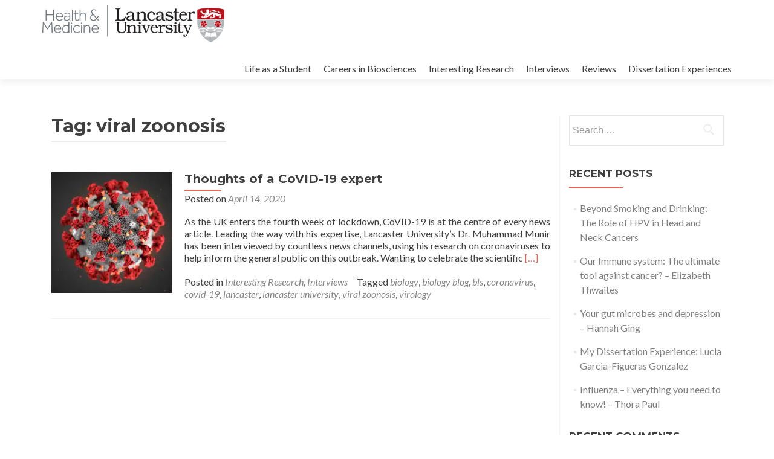

--- FILE ---
content_type: text/html; charset=UTF-8
request_url: https://wp.lancs.ac.uk/bls-student-blog/tag/viral-zoonosis/
body_size: 53996
content:
<!DOCTYPE html>

<html lang="en-US">

<head>

<meta charset="UTF-8">
<meta name="viewport" content="width=device-width, initial-scale=1">
<link rel="profile" href="http://gmpg.org/xfn/11">
<link rel="pingback" href="https://wp.lancs.ac.uk/bls-student-blog/xmlrpc.php">

<title>viral zoonosis &#8211; BLS Student Blog | Lancaster University</title>
<meta name='robots' content='max-image-preview:large' />
<link rel='dns-prefetch' href='//secure.gravatar.com' />
<link rel='dns-prefetch' href='//stats.wp.com' />
<link rel='dns-prefetch' href='//fonts.googleapis.com' />
<link rel='dns-prefetch' href='//v0.wordpress.com' />
<link rel='dns-prefetch' href='//widgets.wp.com' />
<link rel='dns-prefetch' href='//s0.wp.com' />
<link rel='dns-prefetch' href='//0.gravatar.com' />
<link rel='dns-prefetch' href='//1.gravatar.com' />
<link rel='dns-prefetch' href='//2.gravatar.com' />
<link rel='preconnect' href='//i0.wp.com' />
<link rel="alternate" type="application/rss+xml" title="BLS Student Blog | Lancaster University &raquo; Feed" href="https://wp.lancs.ac.uk/bls-student-blog/feed/" />
<link rel="alternate" type="application/rss+xml" title="BLS Student Blog | Lancaster University &raquo; Comments Feed" href="https://wp.lancs.ac.uk/bls-student-blog/comments/feed/" />
<link rel="alternate" type="application/rss+xml" title="BLS Student Blog | Lancaster University &raquo; viral zoonosis Tag Feed" href="https://wp.lancs.ac.uk/bls-student-blog/tag/viral-zoonosis/feed/" />
<style id='wp-img-auto-sizes-contain-inline-css' type='text/css'>
img:is([sizes=auto i],[sizes^="auto," i]){contain-intrinsic-size:3000px 1500px}
/*# sourceURL=wp-img-auto-sizes-contain-inline-css */
</style>
<style id='wp-emoji-styles-inline-css' type='text/css'>

	img.wp-smiley, img.emoji {
		display: inline !important;
		border: none !important;
		box-shadow: none !important;
		height: 1em !important;
		width: 1em !important;
		margin: 0 0.07em !important;
		vertical-align: -0.1em !important;
		background: none !important;
		padding: 0 !important;
	}
/*# sourceURL=wp-emoji-styles-inline-css */
</style>
<style id='wp-block-library-inline-css' type='text/css'>
:root{--wp-block-synced-color:#7a00df;--wp-block-synced-color--rgb:122,0,223;--wp-bound-block-color:var(--wp-block-synced-color);--wp-editor-canvas-background:#ddd;--wp-admin-theme-color:#007cba;--wp-admin-theme-color--rgb:0,124,186;--wp-admin-theme-color-darker-10:#006ba1;--wp-admin-theme-color-darker-10--rgb:0,107,160.5;--wp-admin-theme-color-darker-20:#005a87;--wp-admin-theme-color-darker-20--rgb:0,90,135;--wp-admin-border-width-focus:2px}@media (min-resolution:192dpi){:root{--wp-admin-border-width-focus:1.5px}}.wp-element-button{cursor:pointer}:root .has-very-light-gray-background-color{background-color:#eee}:root .has-very-dark-gray-background-color{background-color:#313131}:root .has-very-light-gray-color{color:#eee}:root .has-very-dark-gray-color{color:#313131}:root .has-vivid-green-cyan-to-vivid-cyan-blue-gradient-background{background:linear-gradient(135deg,#00d084,#0693e3)}:root .has-purple-crush-gradient-background{background:linear-gradient(135deg,#34e2e4,#4721fb 50%,#ab1dfe)}:root .has-hazy-dawn-gradient-background{background:linear-gradient(135deg,#faaca8,#dad0ec)}:root .has-subdued-olive-gradient-background{background:linear-gradient(135deg,#fafae1,#67a671)}:root .has-atomic-cream-gradient-background{background:linear-gradient(135deg,#fdd79a,#004a59)}:root .has-nightshade-gradient-background{background:linear-gradient(135deg,#330968,#31cdcf)}:root .has-midnight-gradient-background{background:linear-gradient(135deg,#020381,#2874fc)}:root{--wp--preset--font-size--normal:16px;--wp--preset--font-size--huge:42px}.has-regular-font-size{font-size:1em}.has-larger-font-size{font-size:2.625em}.has-normal-font-size{font-size:var(--wp--preset--font-size--normal)}.has-huge-font-size{font-size:var(--wp--preset--font-size--huge)}.has-text-align-center{text-align:center}.has-text-align-left{text-align:left}.has-text-align-right{text-align:right}.has-fit-text{white-space:nowrap!important}#end-resizable-editor-section{display:none}.aligncenter{clear:both}.items-justified-left{justify-content:flex-start}.items-justified-center{justify-content:center}.items-justified-right{justify-content:flex-end}.items-justified-space-between{justify-content:space-between}.screen-reader-text{border:0;clip-path:inset(50%);height:1px;margin:-1px;overflow:hidden;padding:0;position:absolute;width:1px;word-wrap:normal!important}.screen-reader-text:focus{background-color:#ddd;clip-path:none;color:#444;display:block;font-size:1em;height:auto;left:5px;line-height:normal;padding:15px 23px 14px;text-decoration:none;top:5px;width:auto;z-index:100000}html :where(.has-border-color){border-style:solid}html :where([style*=border-top-color]){border-top-style:solid}html :where([style*=border-right-color]){border-right-style:solid}html :where([style*=border-bottom-color]){border-bottom-style:solid}html :where([style*=border-left-color]){border-left-style:solid}html :where([style*=border-width]){border-style:solid}html :where([style*=border-top-width]){border-top-style:solid}html :where([style*=border-right-width]){border-right-style:solid}html :where([style*=border-bottom-width]){border-bottom-style:solid}html :where([style*=border-left-width]){border-left-style:solid}html :where(img[class*=wp-image-]){height:auto;max-width:100%}:where(figure){margin:0 0 1em}html :where(.is-position-sticky){--wp-admin--admin-bar--position-offset:var(--wp-admin--admin-bar--height,0px)}@media screen and (max-width:600px){html :where(.is-position-sticky){--wp-admin--admin-bar--position-offset:0px}}

/*# sourceURL=wp-block-library-inline-css */
</style><style id='global-styles-inline-css' type='text/css'>
:root{--wp--preset--aspect-ratio--square: 1;--wp--preset--aspect-ratio--4-3: 4/3;--wp--preset--aspect-ratio--3-4: 3/4;--wp--preset--aspect-ratio--3-2: 3/2;--wp--preset--aspect-ratio--2-3: 2/3;--wp--preset--aspect-ratio--16-9: 16/9;--wp--preset--aspect-ratio--9-16: 9/16;--wp--preset--color--black: #000000;--wp--preset--color--cyan-bluish-gray: #abb8c3;--wp--preset--color--white: #ffffff;--wp--preset--color--pale-pink: #f78da7;--wp--preset--color--vivid-red: #cf2e2e;--wp--preset--color--luminous-vivid-orange: #ff6900;--wp--preset--color--luminous-vivid-amber: #fcb900;--wp--preset--color--light-green-cyan: #7bdcb5;--wp--preset--color--vivid-green-cyan: #00d084;--wp--preset--color--pale-cyan-blue: #8ed1fc;--wp--preset--color--vivid-cyan-blue: #0693e3;--wp--preset--color--vivid-purple: #9b51e0;--wp--preset--gradient--vivid-cyan-blue-to-vivid-purple: linear-gradient(135deg,rgb(6,147,227) 0%,rgb(155,81,224) 100%);--wp--preset--gradient--light-green-cyan-to-vivid-green-cyan: linear-gradient(135deg,rgb(122,220,180) 0%,rgb(0,208,130) 100%);--wp--preset--gradient--luminous-vivid-amber-to-luminous-vivid-orange: linear-gradient(135deg,rgb(252,185,0) 0%,rgb(255,105,0) 100%);--wp--preset--gradient--luminous-vivid-orange-to-vivid-red: linear-gradient(135deg,rgb(255,105,0) 0%,rgb(207,46,46) 100%);--wp--preset--gradient--very-light-gray-to-cyan-bluish-gray: linear-gradient(135deg,rgb(238,238,238) 0%,rgb(169,184,195) 100%);--wp--preset--gradient--cool-to-warm-spectrum: linear-gradient(135deg,rgb(74,234,220) 0%,rgb(151,120,209) 20%,rgb(207,42,186) 40%,rgb(238,44,130) 60%,rgb(251,105,98) 80%,rgb(254,248,76) 100%);--wp--preset--gradient--blush-light-purple: linear-gradient(135deg,rgb(255,206,236) 0%,rgb(152,150,240) 100%);--wp--preset--gradient--blush-bordeaux: linear-gradient(135deg,rgb(254,205,165) 0%,rgb(254,45,45) 50%,rgb(107,0,62) 100%);--wp--preset--gradient--luminous-dusk: linear-gradient(135deg,rgb(255,203,112) 0%,rgb(199,81,192) 50%,rgb(65,88,208) 100%);--wp--preset--gradient--pale-ocean: linear-gradient(135deg,rgb(255,245,203) 0%,rgb(182,227,212) 50%,rgb(51,167,181) 100%);--wp--preset--gradient--electric-grass: linear-gradient(135deg,rgb(202,248,128) 0%,rgb(113,206,126) 100%);--wp--preset--gradient--midnight: linear-gradient(135deg,rgb(2,3,129) 0%,rgb(40,116,252) 100%);--wp--preset--font-size--small: 13px;--wp--preset--font-size--medium: 20px;--wp--preset--font-size--large: 36px;--wp--preset--font-size--x-large: 42px;--wp--preset--spacing--20: 0.44rem;--wp--preset--spacing--30: 0.67rem;--wp--preset--spacing--40: 1rem;--wp--preset--spacing--50: 1.5rem;--wp--preset--spacing--60: 2.25rem;--wp--preset--spacing--70: 3.38rem;--wp--preset--spacing--80: 5.06rem;--wp--preset--shadow--natural: 6px 6px 9px rgba(0, 0, 0, 0.2);--wp--preset--shadow--deep: 12px 12px 50px rgba(0, 0, 0, 0.4);--wp--preset--shadow--sharp: 6px 6px 0px rgba(0, 0, 0, 0.2);--wp--preset--shadow--outlined: 6px 6px 0px -3px rgb(255, 255, 255), 6px 6px rgb(0, 0, 0);--wp--preset--shadow--crisp: 6px 6px 0px rgb(0, 0, 0);}:where(.is-layout-flex){gap: 0.5em;}:where(.is-layout-grid){gap: 0.5em;}body .is-layout-flex{display: flex;}.is-layout-flex{flex-wrap: wrap;align-items: center;}.is-layout-flex > :is(*, div){margin: 0;}body .is-layout-grid{display: grid;}.is-layout-grid > :is(*, div){margin: 0;}:where(.wp-block-columns.is-layout-flex){gap: 2em;}:where(.wp-block-columns.is-layout-grid){gap: 2em;}:where(.wp-block-post-template.is-layout-flex){gap: 1.25em;}:where(.wp-block-post-template.is-layout-grid){gap: 1.25em;}.has-black-color{color: var(--wp--preset--color--black) !important;}.has-cyan-bluish-gray-color{color: var(--wp--preset--color--cyan-bluish-gray) !important;}.has-white-color{color: var(--wp--preset--color--white) !important;}.has-pale-pink-color{color: var(--wp--preset--color--pale-pink) !important;}.has-vivid-red-color{color: var(--wp--preset--color--vivid-red) !important;}.has-luminous-vivid-orange-color{color: var(--wp--preset--color--luminous-vivid-orange) !important;}.has-luminous-vivid-amber-color{color: var(--wp--preset--color--luminous-vivid-amber) !important;}.has-light-green-cyan-color{color: var(--wp--preset--color--light-green-cyan) !important;}.has-vivid-green-cyan-color{color: var(--wp--preset--color--vivid-green-cyan) !important;}.has-pale-cyan-blue-color{color: var(--wp--preset--color--pale-cyan-blue) !important;}.has-vivid-cyan-blue-color{color: var(--wp--preset--color--vivid-cyan-blue) !important;}.has-vivid-purple-color{color: var(--wp--preset--color--vivid-purple) !important;}.has-black-background-color{background-color: var(--wp--preset--color--black) !important;}.has-cyan-bluish-gray-background-color{background-color: var(--wp--preset--color--cyan-bluish-gray) !important;}.has-white-background-color{background-color: var(--wp--preset--color--white) !important;}.has-pale-pink-background-color{background-color: var(--wp--preset--color--pale-pink) !important;}.has-vivid-red-background-color{background-color: var(--wp--preset--color--vivid-red) !important;}.has-luminous-vivid-orange-background-color{background-color: var(--wp--preset--color--luminous-vivid-orange) !important;}.has-luminous-vivid-amber-background-color{background-color: var(--wp--preset--color--luminous-vivid-amber) !important;}.has-light-green-cyan-background-color{background-color: var(--wp--preset--color--light-green-cyan) !important;}.has-vivid-green-cyan-background-color{background-color: var(--wp--preset--color--vivid-green-cyan) !important;}.has-pale-cyan-blue-background-color{background-color: var(--wp--preset--color--pale-cyan-blue) !important;}.has-vivid-cyan-blue-background-color{background-color: var(--wp--preset--color--vivid-cyan-blue) !important;}.has-vivid-purple-background-color{background-color: var(--wp--preset--color--vivid-purple) !important;}.has-black-border-color{border-color: var(--wp--preset--color--black) !important;}.has-cyan-bluish-gray-border-color{border-color: var(--wp--preset--color--cyan-bluish-gray) !important;}.has-white-border-color{border-color: var(--wp--preset--color--white) !important;}.has-pale-pink-border-color{border-color: var(--wp--preset--color--pale-pink) !important;}.has-vivid-red-border-color{border-color: var(--wp--preset--color--vivid-red) !important;}.has-luminous-vivid-orange-border-color{border-color: var(--wp--preset--color--luminous-vivid-orange) !important;}.has-luminous-vivid-amber-border-color{border-color: var(--wp--preset--color--luminous-vivid-amber) !important;}.has-light-green-cyan-border-color{border-color: var(--wp--preset--color--light-green-cyan) !important;}.has-vivid-green-cyan-border-color{border-color: var(--wp--preset--color--vivid-green-cyan) !important;}.has-pale-cyan-blue-border-color{border-color: var(--wp--preset--color--pale-cyan-blue) !important;}.has-vivid-cyan-blue-border-color{border-color: var(--wp--preset--color--vivid-cyan-blue) !important;}.has-vivid-purple-border-color{border-color: var(--wp--preset--color--vivid-purple) !important;}.has-vivid-cyan-blue-to-vivid-purple-gradient-background{background: var(--wp--preset--gradient--vivid-cyan-blue-to-vivid-purple) !important;}.has-light-green-cyan-to-vivid-green-cyan-gradient-background{background: var(--wp--preset--gradient--light-green-cyan-to-vivid-green-cyan) !important;}.has-luminous-vivid-amber-to-luminous-vivid-orange-gradient-background{background: var(--wp--preset--gradient--luminous-vivid-amber-to-luminous-vivid-orange) !important;}.has-luminous-vivid-orange-to-vivid-red-gradient-background{background: var(--wp--preset--gradient--luminous-vivid-orange-to-vivid-red) !important;}.has-very-light-gray-to-cyan-bluish-gray-gradient-background{background: var(--wp--preset--gradient--very-light-gray-to-cyan-bluish-gray) !important;}.has-cool-to-warm-spectrum-gradient-background{background: var(--wp--preset--gradient--cool-to-warm-spectrum) !important;}.has-blush-light-purple-gradient-background{background: var(--wp--preset--gradient--blush-light-purple) !important;}.has-blush-bordeaux-gradient-background{background: var(--wp--preset--gradient--blush-bordeaux) !important;}.has-luminous-dusk-gradient-background{background: var(--wp--preset--gradient--luminous-dusk) !important;}.has-pale-ocean-gradient-background{background: var(--wp--preset--gradient--pale-ocean) !important;}.has-electric-grass-gradient-background{background: var(--wp--preset--gradient--electric-grass) !important;}.has-midnight-gradient-background{background: var(--wp--preset--gradient--midnight) !important;}.has-small-font-size{font-size: var(--wp--preset--font-size--small) !important;}.has-medium-font-size{font-size: var(--wp--preset--font-size--medium) !important;}.has-large-font-size{font-size: var(--wp--preset--font-size--large) !important;}.has-x-large-font-size{font-size: var(--wp--preset--font-size--x-large) !important;}
/*# sourceURL=global-styles-inline-css */
</style>

<style id='classic-theme-styles-inline-css' type='text/css'>
/*! This file is auto-generated */
.wp-block-button__link{color:#fff;background-color:#32373c;border-radius:9999px;box-shadow:none;text-decoration:none;padding:calc(.667em + 2px) calc(1.333em + 2px);font-size:1.125em}.wp-block-file__button{background:#32373c;color:#fff;text-decoration:none}
/*# sourceURL=/wp-includes/css/classic-themes.min.css */
</style>
<link rel='stylesheet' id='zerif_font-css' href='//fonts.googleapis.com/css?family=Lato%3A300%2C400%2C700%2C400italic%7CMontserrat%3A400%2C700%7CHomemade+Apple&#038;subset=latin%2Clatin-ext' type='text/css' media='all' />
<link rel='stylesheet' id='zerif_font_all-css' href='//fonts.googleapis.com/css?family=Open+Sans%3A300%2C300italic%2C400%2C400italic%2C600%2C600italic%2C700%2C700italic%2C800%2C800italic&#038;subset=latin&#038;ver=6.9' type='text/css' media='all' />
<link rel='stylesheet' id='zerif_bootstrap_style-css' href='https://wp.lancs.ac.uk/bls-student-blog/wp-content/themes/zerif-lite/css/bootstrap.css?ver=6.9' type='text/css' media='all' />
<link rel='stylesheet' id='zerif_fontawesome-css' href='https://wp.lancs.ac.uk/bls-student-blog/wp-content/themes/zerif-lite/css/font-awesome.min.css?ver=v1' type='text/css' media='all' />
<link rel='stylesheet' id='zerif_style-css' href='https://wp.lancs.ac.uk/bls-student-blog/wp-content/themes/zerif-lite/style.css?ver=1.8.5.49' type='text/css' media='all' />
<style id='zerif_style-inline-css' type='text/css'>
body.home.page:not(.page-template-template-frontpage) {
			background-image: none !important;
		}
/*# sourceURL=zerif_style-inline-css */
</style>
<link rel='stylesheet' id='zerif_responsive_style-css' href='https://wp.lancs.ac.uk/bls-student-blog/wp-content/themes/zerif-lite/css/responsive.css?ver=1.8.5.49' type='text/css' media='all' />
<link rel='stylesheet' id='jetpack_likes-css' href='https://wp.lancs.ac.uk/bls-student-blog/wp-content/plugins/jetpack/modules/likes/style.css?ver=15.3.1' type='text/css' media='all' />
<script type="text/javascript" src="https://wp.lancs.ac.uk/bls-student-blog/wp-includes/js/jquery/jquery.min.js?ver=3.7.1" id="jquery-core-js"></script>
<script type="text/javascript" src="https://wp.lancs.ac.uk/bls-student-blog/wp-includes/js/jquery/jquery-migrate.min.js?ver=3.4.1" id="jquery-migrate-js"></script>
<link rel="https://api.w.org/" href="https://wp.lancs.ac.uk/bls-student-blog/wp-json/" /><link rel="alternate" title="JSON" type="application/json" href="https://wp.lancs.ac.uk/bls-student-blog/wp-json/wp/v2/tags/173" /><link rel="EditURI" type="application/rsd+xml" title="RSD" href="https://wp.lancs.ac.uk/bls-student-blog/xmlrpc.php?rsd" />
<meta name="generator" content="WordPress 6.9" />
	<style>img#wpstats{display:none}</style>
		<style type="text/css">.recentcomments a{display:inline !important;padding:0 !important;margin:0 !important;}</style><style type="text/css" id="custom-background-css">
body.custom-background { background-image: url("https://wp.lancs.ac.uk/bls-student-blog/wp-content/themes/zerif-lite/images/bg.jpg"); background-position: left top; background-size: auto; background-repeat: repeat; background-attachment: scroll; }
</style>
	
<!-- Jetpack Open Graph Tags -->
<meta property="og:type" content="website" />
<meta property="og:title" content="viral zoonosis &#8211; BLS Student Blog | Lancaster University" />
<meta property="og:url" content="https://wp.lancs.ac.uk/bls-student-blog/tag/viral-zoonosis/" />
<meta property="og:site_name" content="BLS Student Blog | Lancaster University" />
<meta property="og:image" content="https://i0.wp.com/wp.lancs.ac.uk/bls-student-blog/files/2016/09/cropped-fhm-logo.png.jpg?fit=512%2C512&#038;ssl=1" />
<meta property="og:image:width" content="512" />
<meta property="og:image:height" content="512" />
<meta property="og:image:alt" content="" />
<meta property="og:locale" content="en_US" />

<!-- End Jetpack Open Graph Tags -->
<link rel="icon" href="https://i0.wp.com/wp.lancs.ac.uk/bls-student-blog/files/2016/09/cropped-fhm-logo.png.jpg?fit=32%2C32&#038;ssl=1" sizes="32x32" />
<link rel="icon" href="https://i0.wp.com/wp.lancs.ac.uk/bls-student-blog/files/2016/09/cropped-fhm-logo.png.jpg?fit=192%2C192&#038;ssl=1" sizes="192x192" />
<link rel="apple-touch-icon" href="https://i0.wp.com/wp.lancs.ac.uk/bls-student-blog/files/2016/09/cropped-fhm-logo.png.jpg?fit=180%2C180&#038;ssl=1" />
<meta name="msapplication-TileImage" content="https://i0.wp.com/wp.lancs.ac.uk/bls-student-blog/files/2016/09/cropped-fhm-logo.png.jpg?fit=270%2C270&#038;ssl=1" />

<link rel='stylesheet' id='sgf-google-fonts-1-css' href='https://fonts.googleapis.com/css?family=ABeeZee%7CAbel%7CAbril+Fatface%7CAclonica%7CAcme%7CActor%7CAdamina%7CAdvent+Pro%7CAguafina+Script%7CAkronim%7CAladin%7CAldrich%7CAlef%7CAlegreya%7CAlegreya+SC%7CAlegreya+Sans%7CAlegreya+Sans+SC%7CAlex+Brush%7CAlfa+Slab+One%7CAlice%7CAlike%7CAlike+Angular%7CAllan%7CAllerta%7CAllerta+Stencil%7CAllura%7CAlmendra%7CAlmendra+Display%7CAlmendra+SC%7CAmarante%7CAmaranth%7CAmatic+SC%7CAmethysta%7CAnaheim%7CAndada%7CAndika%7CAngkor%7CAnnie+Use+Your+Telescope%7CAnonymous+Pro%7CAntic%7CAntic+Didone%7CAntic+Slab%7CAnton%7CArapey%7CArbutus%7CArbutus+Slab%7CArchitects+Daughter%7CArchivo+Black%7CArchivo+Narrow%7CArimo%7CArizonia%7CArmata%7CArtifika%7CArvo%7CAsap%7CAsset%7CAstloch%7CAsul%7CAtomic+Age%7CAubrey%7CAudiowide%7CAutour+One%7CAverage%7CAverage+Sans%7CAveria+Gruesa+Libre%7CAveria+Libre%7CAveria+Sans+Libre%7CAveria+Serif+Libre%7CBad+Script%7CBalthazar%7CBangers%7CBasic%7CBattambang%7CBaumans%7CBayon%7CBelgrano%7CBelleza%7CBenchNine%7CBentham%7CBerkshire+Swash%7CBevan%7CBigelow+Rules%7CBigshot+One%7CBilbo%7CBilbo+Swash+Caps%7CBitter%7CBlack+Ops+One%7CBokor%7CBonbon%7CBoogaloo%7CBowlby+One%7CBowlby+One+SC%7CBrawler%7CBree+Serif%7CBubblegum+Sans%7CBubbler+One%7CBuda%7CBuenard%7CButcherman%7CButterfly+Kids&#038;ver=6.9' type='text/css' media='all' />
<link rel='stylesheet' id='sgf-google-fonts-2-css' href='https://fonts.googleapis.com/css?family=Cabin%7CCabin+Condensed%7CCabin+Sketch%7CCaesar+Dressing%7CCagliostro%7CCalligraffitti%7CCambo%7CCandal%7CCantarell%7CCantata+One%7CCantora+One%7CCapriola%7CCardo%7CCarme%7CCarrois+Gothic%7CCarrois+Gothic+SC%7CCarter+One%7CCaudex%7CCedarville+Cursive%7CCeviche+One%7CChanga+One%7CChango%7CChau+Philomene+One%7CChela+One%7CChelsea+Market%7CChenla%7CCherry+Cream+Soda%7CCherry+Swash%7CChewy%7CChicle%7CChivo%7CCinzel%7CCinzel+Decorative%7CClicker+Script%7CCoda%7CCoda+Caption%7CCodystar%7CCombo%7CComfortaa%7CComing+Soon%7CConcert+One%7CCondiment%7CContent%7CContrail+One%7CConvergence%7CCookie%7CCopse%7CCorben%7CCourgette%7CCousine%7CCoustard%7CCovered+By+Your+Grace%7CCrafty+Girls%7CCreepster%7CCrete+Round%7CCrimson+Text%7CCroissant+One%7CCrushed%7CCuprum%7CCutive%7CCutive+Mono%7CDamion%7CDancing+Script%7CDangrek%7CDawning+of+a+New+Day%7CDays+One%7CDelius%7CDelius+Swash+Caps%7CDelius+Unicase%7CDella+Respira%7CDenk+One%7CDevonshire%7CDhurjati%7CDidact+Gothic%7CDiplomata%7CDiplomata+SC%7CDomine%7CDonegal+One%7CDoppio+One%7CDorsa%7CDosis%7CDr+Sugiyama%7CDroid+Sans%7CDroid+Sans+Mono%7CDroid+Serif%7CDuru+Sans%7CDynalight%7CEB+Garamond%7CEagle+Lake%7CEater%7CEconomica%7CEk+Mukta%7CElectrolize%7CElsie%7CElsie+Swash+Caps%7CEmblema+One%7CEmilys+Candy%7CEngagement%7CEnglebert%7CEnriqueta&#038;ver=6.9' type='text/css' media='all' />
<link rel='stylesheet' id='sgf-google-fonts-3-css' href='https://fonts.googleapis.com/css?family=Erica+One%7CEsteban%7CEuphoria+Script%7CEwert%7CExo%7CExo+2%7CExpletus+Sans%7CFanwood+Text%7CFascinate%7CFascinate+Inline%7CFaster+One%7CFasthand%7CFauna+One%7CFederant%7CFedero%7CFelipa%7CFenix%7CFinger+Paint%7CFira+Mono%7CFira+Sans%7CFjalla+One%7CFjord+One%7CFlamenco%7CFlavors%7CFondamento%7CFontdiner+Swanky%7CForum%7CFrancois+One%7CFreckle+Face%7CFredericka+the+Great%7CFredoka+One%7CFreehand%7CFresca%7CFrijole%7CFruktur%7CFugaz+One%7CGFS+Didot%7CGFS+Neohellenic%7CGabriela%7CGafata%7CGaldeano%7CGalindo%7CGentium+Basic%7CGentium+Book+Basic%7CGeo%7CGeostar%7CGeostar+Fill%7CGermania+One%7CGidugu%7CGilda+Display%7CGive+You+Glory%7CGlass+Antiqua%7CGlegoo%7CGloria+Hallelujah%7CGoblin+One%7CGochi+Hand%7CGorditas%7CGoudy+Bookletter+1911%7CGraduate%7CGrand+Hotel%7CGravitas+One%7CGreat+Vibes%7CGriffy%7CGruppo%7CGudea%7CHabibi%7CHalant%7CHammersmith+One%7CHanalei%7CHanalei+Fill%7CHandlee%7CHanuman%7CHappy+Monkey%7CHeadland+One%7CHenny+Penny%7CHerr+Von+Muellerhoff%7CHind%7CHoltwood+One+SC%7CHomemade+Apple%7CHomenaje%7CIM+Fell+DW+Pica%7CIM+Fell+DW+Pica+SC%7CIM+Fell+Double+Pica%7CIM+Fell+Double+Pica+SC%7CIM+Fell+English%7CIM+Fell+English+SC%7CIM+Fell+French+Canon%7CIM+Fell+French+Canon+SC%7CIM+Fell+Great+Primer%7CIM+Fell+Great+Primer+SC%7CIceberg%7CIceland%7CImprima%7CInconsolata%7CInder%7CIndie+Flower%7CInika%7CIrish+Grover%7CIstok+Web%7CItaliana&#038;ver=6.9' type='text/css' media='all' />
<link rel='stylesheet' id='sgf-google-fonts-4-css' href='https://fonts.googleapis.com/css?family=Italianno%7CJacques+Francois%7CJacques+Francois+Shadow%7CJim+Nightshade%7CJockey+One%7CJolly+Lodger%7CJosefin+Sans%7CJosefin+Slab%7CJoti+One%7CJudson%7CJulee%7CJulius+Sans+One%7CJunge%7CJura%7CJust+Another+Hand%7CJust+Me+Again+Down+Here%7CKalam%7CKameron%7CKantumruy%7CKarla%7CKarma%7CKaushan+Script%7CKavoon%7CKdam+Thmor%7CKeania+One%7CKelly+Slab%7CKenia%7CKhand%7CKhmer%7CKite+One%7CKnewave%7CKotta+One%7CKoulen%7CKranky%7CKreon%7CKristi%7CKrona+One%7CLa+Belle+Aurore%7CLaila%7CLancelot%7CLato%7CLeague+Script%7CLeckerli+One%7CLedger%7CLekton%7CLemon%7CLibre+Baskerville%7CLife+Savers%7CLilita+One%7CLily+Script+One%7CLimelight%7CLinden+Hill%7CLobster%7CLobster+Two%7CLondrina+Outline%7CLondrina+Shadow%7CLondrina+Sketch%7CLondrina+Solid%7CLora%7CLove+Ya+Like+A+Sister%7CLoved+by+the+King%7CLovers+Quarrel%7CLuckiest+Guy%7CLusitana%7CLustria%7CMacondo%7CMacondo+Swash+Caps%7CMagra%7CMaiden+Orange%7CMako%7CMallanna%7CMandali%7CMarcellus%7CMarcellus+SC%7CMarck+Script%7CMargarine%7CMarko+One%7CMarmelad%7CMarvel%7CMate%7CMate+SC%7CMaven+Pro%7CMcLaren%7CMeddon%7CMedievalSharp%7CMedula+One%7CMegrim%7CMeie+Script%7CMerienda%7CMerienda+One%7CMerriweather%7CMerriweather+Sans%7CMetal%7CMetal+Mania%7CMetamorphous%7CMetrophobic%7CMichroma%7CMilonga%7CMiltonian%7CMiltonian+Tattoo&#038;ver=6.9' type='text/css' media='all' />
<link rel='stylesheet' id='sgf-google-fonts-5-css' href='https://fonts.googleapis.com/css?family=Miniver%7CMiss+Fajardose%7CModern+Antiqua%7CMolengo%7CMolle%7CMonda%7CMonofett%7CMonoton%7CMonsieur+La+Doulaise%7CMontaga%7CMontez%7CMontserrat%7CMontserrat+Alternates%7CMontserrat+Subrayada%7CMoul%7CMoulpali%7CMountains+of+Christmas%7CMouse+Memoirs%7CMr+Bedfort%7CMr+Dafoe%7CMr+De+Haviland%7CMrs+Saint+Delafield%7CMrs+Sheppards%7CMuli%7CMystery+Quest%7CNTR%7CNeucha%7CNeuton%7CNew+Rocker%7CNews+Cycle%7CNiconne%7CNixie+One%7CNobile%7CNokora%7CNorican%7CNosifer%7CNothing+You+Could+Do%7CNoticia+Text%7CNoto+Sans%7CNoto+Serif%7CNova+Cut%7CNova+Flat%7CNova+Mono%7CNova+Oval%7CNova+Round%7CNova+Script%7CNova+Slim%7CNova+Square%7CNumans%7CNunito%7COdor+Mean+Chey%7COffside%7COld+Standard+TT%7COldenburg%7COleo+Script%7COleo+Script+Swash+Caps%7COpen+Sans%7COpen+Sans+Condensed%7COranienbaum%7COrbitron%7COregano%7COrienta%7COriginal+Surfer%7COswald%7COver+the+Rainbow%7COverlock%7COverlock+SC%7COvo%7COxygen%7COxygen+Mono%7CPT+Mono%7CPT+Sans%7CPT+Sans+Caption%7CPT+Sans+Narrow%7CPT+Serif%7CPT+Serif+Caption%7CPacifico%7CPaprika%7CParisienne%7CPassero+One%7CPassion+One%7CPathway+Gothic+One%7CPatrick+Hand%7CPatrick+Hand+SC%7CPatua+One%7CPaytone+One%7CPeralta%7CPermanent+Marker%7CPetit+Formal+Script%7CPetrona%7CPhilosopher%7CPiedra%7CPinyon+Script%7CPirata+One%7CPlaster%7CPlay%7CPlayball%7CPlayfair+Display%7CPlayfair+Display+SC%7CPodkova&#038;ver=6.9' type='text/css' media='all' />
<link rel='stylesheet' id='sgf-google-fonts-6-css' href='https://fonts.googleapis.com/css?family=Poiret+One%7CPoller+One%7CPoly%7CPompiere%7CPontano+Sans%7CPort+Lligat+Sans%7CPort+Lligat+Slab%7CPrata%7CPreahvihear%7CPress+Start+2P%7CPrincess+Sofia%7CProciono%7CProsto+One%7CPuritan%7CPurple+Purse%7CQuando%7CQuantico%7CQuattrocento%7CQuattrocento+Sans%7CQuestrial%7CQuicksand%7CQuintessential%7CQwigley%7CRacing+Sans+One%7CRadley%7CRajdhani%7CRaleway%7CRaleway+Dots%7CRamabhadra%7CRambla%7CRammetto+One%7CRanchers%7CRancho%7CRationale%7CRedressed%7CReenie+Beanie%7CRevalia%7CRibeye%7CRibeye+Marrow%7CRighteous%7CRisque%7CRoboto%7CRoboto+Condensed%7CRoboto+Slab%7CRochester%7CRock+Salt%7CRokkitt%7CRomanesco%7CRopa+Sans%7CRosario%7CRosarivo%7CRouge+Script%7CRozha+One%7CRubik+Mono+One%7CRubik+One%7CRuda%7CRufina%7CRuge+Boogie%7CRuluko%7CRum+Raisin%7CRuslan+Display%7CRusso+One%7CRuthie%7CRye%7CSacramento%7CSail%7CSalsa%7CSanchez%7CSancreek%7CSansita+One%7CSarina%7CSarpanch%7CSatisfy%7CScada%7CSchoolbell%7CSeaweed+Script%7CSevillana%7CSeymour+One%7CShadows+Into+Light%7CShadows+Into+Light+Two%7CShanti%7CShare%7CShare+Tech%7CShare+Tech+Mono%7CShojumaru%7CShort+Stack%7CSiemreap%7CSigmar+One%7CSignika%7CSignika+Negative%7CSimonetta%7CSintony%7CSirin+Stencil%7CSix+Caps%7CSkranji%7CSlabo+13px%7CSlabo+27px%7CSlackey%7CSmokum%7CSmythe&#038;ver=6.9' type='text/css' media='all' />
<link rel='stylesheet' id='sgf-google-fonts-7-css' href='https://fonts.googleapis.com/css?family=Sniglet%7CSnippet%7CSnowburst+One%7CSofadi+One%7CSofia%7CSonsie+One%7CSorts+Mill+Goudy%7CSource+Code+Pro%7CSource+Sans+Pro%7CSource+Serif+Pro%7CSpecial+Elite%7CSpicy+Rice%7CSpinnaker%7CSpirax%7CSquada+One%7CStalemate%7CStalinist+One%7CStardos+Stencil%7CStint+Ultra+Condensed%7CStint+Ultra+Expanded%7CStoke%7CStrait%7CSue+Ellen+Francisco%7CSunshiney%7CSupermercado+One%7CSuwannaphum%7CSwanky+and+Moo+Moo%7CSyncopate%7CTangerine%7CTaprom%7CTauri%7CTeko%7CTelex%7CTenor+Sans%7CText+Me+One%7CThe+Girl+Next+Door%7CTienne%7CTinos%7CTitan+One%7CTitillium+Web%7CTrade+Winds%7CTrocchi%7CTrochut%7CTrykker%7CTulpen+One%7CUbuntu%7CUbuntu+Condensed%7CUbuntu+Mono%7CUltra%7CUncial+Antiqua%7CUnderdog%7CUnica+One%7CUnifrakturCook%7CUnifrakturMaguntia%7CUnkempt%7CUnlock%7CUnna%7CVT323%7CVampiro+One%7CVarela%7CVarela+Round%7CVast+Shadow%7CVesper+Libre%7CVibur%7CVidaloka%7CViga%7CVoces%7CVolkhov%7CVollkorn%7CVoltaire%7CWaiting+for+the+Sunrise%7CWallpoet%7CWalter+Turncoat%7CWarnes%7CWellfleet%7CWendy+One%7CWire+One%7CYanone+Kaffeesatz%7CYellowtail%7CYeseva+One%7CYesteryear%7CZeyada&#038;ver=6.9' type='text/css' media='all' />
</head>


	<body class="archive tag tag-viral-zoonosis tag-173 wp-custom-logo wp-theme-zerif-lite group-blog" >

	

<div id="mobilebgfix">
	<div class="mobile-bg-fix-img-wrap">
		<div class="mobile-bg-fix-img"></div>
	</div>
	<div class="mobile-bg-fix-whole-site">


<header id="home" class="header" itemscope="itemscope" itemtype="http://schema.org/WPHeader">

	<div id="main-nav" class="navbar navbar-inverse bs-docs-nav" role="banner">

		<div class="container">

			
			<div class="navbar-header responsive-logo">

				<button class="navbar-toggle collapsed" type="button" data-toggle="collapse" data-target=".bs-navbar-collapse">

				<span class="sr-only">Toggle navigation</span>

				<span class="icon-bar"></span>

				<span class="icon-bar"></span>

				<span class="icon-bar"></span>

				</button>

					<div class="navbar-brand" itemscope itemtype="http://schema.org/Organization">

						<a href="https://wp.lancs.ac.uk/bls-student-blog/" class="custom-logo-link" rel="home"><img width="1266" height="178" src="https://i0.wp.com/wp.lancs.ac.uk/bls-student-blog/files/2016/09/fhm-logo.png?fit=1266%2C178&amp;ssl=1" class="custom-logo" alt="BLS Student Blog | Lancaster University" decoding="async" fetchpriority="high" srcset="https://i0.wp.com/wp.lancs.ac.uk/bls-student-blog/files/2016/09/fhm-logo.png?w=1266&amp;ssl=1 1266w, https://i0.wp.com/wp.lancs.ac.uk/bls-student-blog/files/2016/09/fhm-logo.png?resize=300%2C42&amp;ssl=1 300w, https://i0.wp.com/wp.lancs.ac.uk/bls-student-blog/files/2016/09/fhm-logo.png?resize=768%2C108&amp;ssl=1 768w, https://i0.wp.com/wp.lancs.ac.uk/bls-student-blog/files/2016/09/fhm-logo.png?resize=1024%2C144&amp;ssl=1 1024w" sizes="(max-width: 1266px) 100vw, 1266px" data-attachment-id="4" data-permalink="https://wp.lancs.ac.uk/bls-student-blog/fhm-logo/" data-orig-file="https://i0.wp.com/wp.lancs.ac.uk/bls-student-blog/files/2016/09/fhm-logo.png?fit=1266%2C178&amp;ssl=1" data-orig-size="1266,178" data-comments-opened="1" data-image-meta="{&quot;aperture&quot;:&quot;0&quot;,&quot;credit&quot;:&quot;&quot;,&quot;camera&quot;:&quot;&quot;,&quot;caption&quot;:&quot;&quot;,&quot;created_timestamp&quot;:&quot;0&quot;,&quot;copyright&quot;:&quot;&quot;,&quot;focal_length&quot;:&quot;0&quot;,&quot;iso&quot;:&quot;0&quot;,&quot;shutter_speed&quot;:&quot;0&quot;,&quot;title&quot;:&quot;&quot;,&quot;orientation&quot;:&quot;0&quot;}" data-image-title="fhm-logo" data-image-description="" data-image-caption="" data-medium-file="https://i0.wp.com/wp.lancs.ac.uk/bls-student-blog/files/2016/09/fhm-logo.png?fit=300%2C42&amp;ssl=1" data-large-file="https://i0.wp.com/wp.lancs.ac.uk/bls-student-blog/files/2016/09/fhm-logo.png?fit=640%2C90&amp;ssl=1" /></a>
					</div> <!-- /.navbar-brand -->

				</div> <!-- /.navbar-header -->

			
		
		<nav class="navbar-collapse bs-navbar-collapse collapse" id="site-navigation" itemscope itemtype="http://schema.org/SiteNavigationElement">
			<a class="screen-reader-text skip-link" href="#content">Skip to content</a>
			<ul id="menu-categories" class="nav navbar-nav navbar-right responsive-nav main-nav-list"><li id="menu-item-484" class="menu-item menu-item-type-taxonomy menu-item-object-category menu-item-484"><a href="https://wp.lancs.ac.uk/bls-student-blog/category/life-as-a-student/">Life as a Student</a></li>
<li id="menu-item-485" class="menu-item menu-item-type-taxonomy menu-item-object-category menu-item-485"><a href="https://wp.lancs.ac.uk/bls-student-blog/category/careers/">Careers in Biosciences</a></li>
<li id="menu-item-486" class="menu-item menu-item-type-taxonomy menu-item-object-category menu-item-486"><a href="https://wp.lancs.ac.uk/bls-student-blog/category/interesting-research/">Interesting Research</a></li>
<li id="menu-item-487" class="menu-item menu-item-type-taxonomy menu-item-object-category menu-item-487"><a href="https://wp.lancs.ac.uk/bls-student-blog/category/interviews/">Interviews</a></li>
<li id="menu-item-488" class="menu-item menu-item-type-taxonomy menu-item-object-category menu-item-488"><a href="https://wp.lancs.ac.uk/bls-student-blog/category/reviews/">Reviews</a></li>
<li id="menu-item-489" class="menu-item menu-item-type-taxonomy menu-item-object-category menu-item-489"><a href="https://wp.lancs.ac.uk/bls-student-blog/category/dissertations/">Dissertation Experiences</a></li>
</ul>		</nav>

		
		</div> <!-- /.container -->

		
	</div> <!-- /#main-nav -->
	<!-- / END TOP BAR -->

<div class="clear"></div>

</header> <!-- / END HOME SECTION  -->
<div id="content" class="site-content">

<div class="container">

	
	<div class="content-left-wrap col-md-9">

		
		<div id="primary" class="content-area">

			<main id="main" class="site-main">

			
				<header class="page-header">

					<h1 class="page-title">Tag: <span>viral zoonosis</span></h1>
				</header><!-- .page-header -->

				
<article id="post-475" class="post-475 post type-post status-publish format-standard has-post-thumbnail hentry category-interesting-research category-interviews tag-biology tag-biology-blog tag-bls tag-coronavirus tag-covid-19 tag-lancaster tag-lancaster-university tag-viral-zoonosis tag-virology" itemtype="http://schema.org/BlogPosting" itemtype="http://schema.org/BlogPosting">
	<div class="post-img-wrap"><a href="https://wp.lancs.ac.uk/bls-student-blog/2020/04/14/thoughts-of-a-covid-19-expert/" title="Thoughts of a CoVID-19 expert" ><img width="250" height="250" src="https://i0.wp.com/wp.lancs.ac.uk/bls-student-blog/files/2020/04/c0481846-wuhan_novel_coronavirus_illustration-spl.jpg?resize=250%2C250&amp;ssl=1" class="attachment-zerif-post-thumbnail size-zerif-post-thumbnail wp-post-image" alt="" decoding="async" srcset="https://i0.wp.com/wp.lancs.ac.uk/bls-student-blog/files/2020/04/c0481846-wuhan_novel_coronavirus_illustration-spl.jpg?resize=150%2C150&amp;ssl=1 150w, https://i0.wp.com/wp.lancs.ac.uk/bls-student-blog/files/2020/04/c0481846-wuhan_novel_coronavirus_illustration-spl.jpg?resize=250%2C250&amp;ssl=1 250w, https://i0.wp.com/wp.lancs.ac.uk/bls-student-blog/files/2020/04/c0481846-wuhan_novel_coronavirus_illustration-spl.jpg?resize=174%2C174&amp;ssl=1 174w, https://i0.wp.com/wp.lancs.ac.uk/bls-student-blog/files/2020/04/c0481846-wuhan_novel_coronavirus_illustration-spl.jpg?zoom=2&amp;resize=250%2C250 500w, https://i0.wp.com/wp.lancs.ac.uk/bls-student-blog/files/2020/04/c0481846-wuhan_novel_coronavirus_illustration-spl.jpg?zoom=3&amp;resize=250%2C250 750w" sizes="(max-width: 250px) 100vw, 250px" data-attachment-id="478" data-permalink="https://wp.lancs.ac.uk/bls-student-blog/2020/04/14/thoughts-of-a-covid-19-expert/c0481846-wuhan_novel_coronavirus_illustration-spl/" data-orig-file="https://i0.wp.com/wp.lancs.ac.uk/bls-student-blog/files/2020/04/c0481846-wuhan_novel_coronavirus_illustration-spl.jpg?fit=1200%2C800&amp;ssl=1" data-orig-size="1200,800" data-comments-opened="1" data-image-meta="{&quot;aperture&quot;:&quot;0&quot;,&quot;credit&quot;:&quot;&quot;,&quot;camera&quot;:&quot;&quot;,&quot;caption&quot;:&quot;&quot;,&quot;created_timestamp&quot;:&quot;0&quot;,&quot;copyright&quot;:&quot;&quot;,&quot;focal_length&quot;:&quot;0&quot;,&quot;iso&quot;:&quot;0&quot;,&quot;shutter_speed&quot;:&quot;0&quot;,&quot;title&quot;:&quot;&quot;,&quot;orientation&quot;:&quot;0&quot;}" data-image-title="c0481846-wuhan_novel_coronavirus_illustration-spl" data-image-description="" data-image-caption="" data-medium-file="https://i0.wp.com/wp.lancs.ac.uk/bls-student-blog/files/2020/04/c0481846-wuhan_novel_coronavirus_illustration-spl.jpg?fit=300%2C200&amp;ssl=1" data-large-file="https://i0.wp.com/wp.lancs.ac.uk/bls-student-blog/files/2020/04/c0481846-wuhan_novel_coronavirus_illustration-spl.jpg?fit=640%2C427&amp;ssl=1" /></a></div><div class="listpost-content-wrap">
	<div class="list-post-top">

	<header class="entry-header">

		<h1 class="entry-title"><a href="https://wp.lancs.ac.uk/bls-student-blog/2020/04/14/thoughts-of-a-covid-19-expert/" rel="bookmark">Thoughts of a CoVID-19 expert</a></h1>

		
		<div class="entry-meta">

			<span class="posted-on">Posted on <a href="https://wp.lancs.ac.uk/bls-student-blog/2020/04/14/thoughts-of-a-covid-19-expert/" rel="bookmark"><time class="entry-date published" datetime="2020-04-14T14:24:32+00:00">April 14, 2020</time><time class="updated" datetime="2020-05-23T15:06:26+00:00">May 23, 2020</time></a></span><span class="byline"> by <span class="author vcard"><a class="url fn n" href="https://wp.lancs.ac.uk/bls-student-blog/author/weaverr/">Roisin</a></span></span>
		</div><!-- .entry-meta -->

		
	</header><!-- .entry-header -->

	<div class="entry-content"><p>As the UK enters the fourth week of lockdown, CoVID-19 is at the centre of every news article. Leading the way with his expertise, Lancaster University’s Dr. Muhammad Munir has been interviewed by countless news channels, using his research on coronaviruses to help inform the general public on this outbreak. Wanting to celebrate the scientific <a href="https://wp.lancs.ac.uk/bls-student-blog/2020/04/14/thoughts-of-a-covid-19-expert/" rel="nofollow"><span class="sr-only">Read more about Thoughts of a CoVID-19 expert</span>[&hellip;]</a></p>

	<footer class="entry-footer">

		<span class="cat-links">Posted in <a href="https://wp.lancs.ac.uk/bls-student-blog/category/interesting-research/" rel="category tag">Interesting Research</a>, <a href="https://wp.lancs.ac.uk/bls-student-blog/category/interviews/" rel="category tag">Interviews</a></span><span class="tags-links">Tagged <a href="https://wp.lancs.ac.uk/bls-student-blog/tag/biology/" rel="tag">biology</a>, <a href="https://wp.lancs.ac.uk/bls-student-blog/tag/biology-blog/" rel="tag">biology blog</a>, <a href="https://wp.lancs.ac.uk/bls-student-blog/tag/bls/" rel="tag">bls</a>, <a href="https://wp.lancs.ac.uk/bls-student-blog/tag/coronavirus/" rel="tag">coronavirus</a>, <a href="https://wp.lancs.ac.uk/bls-student-blog/tag/covid-19/" rel="tag">covid-19</a>, <a href="https://wp.lancs.ac.uk/bls-student-blog/tag/lancaster/" rel="tag">lancaster</a>, <a href="https://wp.lancs.ac.uk/bls-student-blog/tag/lancaster-university/" rel="tag">lancaster university</a>, <a href="https://wp.lancs.ac.uk/bls-student-blog/tag/viral-zoonosis/" rel="tag">viral zoonosis</a>, <a href="https://wp.lancs.ac.uk/bls-student-blog/tag/virology/" rel="tag">virology</a></span>
	</footer><!-- .entry-footer -->

	</div><!-- .entry-content --><!-- .entry-summary -->

	</div><!-- .list-post-top -->

</div><!-- .listpost-content-wrap -->

</article><!-- #post-## -->

			</main><!-- #main -->

		</div><!-- #primary -->

		
	</div><!-- .content-left-wrap -->

	
			<div class="sidebar-wrap col-md-3 content-left-wrap">
			

	<div id="secondary" class="widget-area" role="complementary">

		
		<aside id="search-2" class="widget widget_search"><form role="search" method="get" class="search-form" action="https://wp.lancs.ac.uk/bls-student-blog/">
				<label>
					<span class="screen-reader-text">Search for:</span>
					<input type="search" class="search-field" placeholder="Search &hellip;" value="" name="s" />
				</label>
				<input type="submit" class="search-submit" value="Search" />
			</form></aside>
		<aside id="recent-posts-2" class="widget widget_recent_entries">
		<h2 class="widget-title">Recent Posts</h2>
		<ul>
											<li>
					<a href="https://wp.lancs.ac.uk/bls-student-blog/2023/06/25/beyond-smoking-and-drinking-the-role-of-hpv-in-head-and-neck-cancers/">Beyond Smoking and Drinking: The Role of HPV in Head and Neck Cancers</a>
									</li>
											<li>
					<a href="https://wp.lancs.ac.uk/bls-student-blog/2022/11/29/our-immune-system-the-ultimate-tool-against-cancer-elizabeth-thwaites/">Our Immune system: The ultimate tool against cancer? &#8211; Elizabeth Thwaites</a>
									</li>
											<li>
					<a href="https://wp.lancs.ac.uk/bls-student-blog/2022/11/18/your-gut-microbes-and-depression-hannah-ging/">Your gut microbes and depression &#8211; Hannah Ging</a>
									</li>
											<li>
					<a href="https://wp.lancs.ac.uk/bls-student-blog/2022/03/27/my-dissertation-experience-lucia-garcia-figueras-gonzalez/">My Dissertation Experience: Lucia Garcia-Figueras Gonzalez</a>
									</li>
											<li>
					<a href="https://wp.lancs.ac.uk/bls-student-blog/2021/11/15/influenza-everything-you-need-to-know-thora-paul/">Influenza &#8211; Everything you need to know! &#8211; Thora Paul</a>
									</li>
					</ul>

		</aside><aside id="recent-comments-2" class="widget widget_recent_comments"><h2 class="widget-title">Recent Comments</h2><ul id="recentcomments"><li class="recentcomments"><span class="comment-author-link">Jed, 3rd Year, Biological Sciences</span> on <a href="https://wp.lancs.ac.uk/bls-student-blog/2017/03/28/an-interview-with-the-founder-of-defying-dementia-dr-penny-foulds/comment-page-1/#comment-64">An interview with the founder of Defying Dementia, Dr Penny Foulds</a></li><li class="recentcomments"><span class="comment-author-link"><a href="https://www.westlancsfreemasons.org.uk/care-draft/" class="url" rel="ugc external nofollow">David Morgan</a></span> on <a href="https://wp.lancs.ac.uk/bls-student-blog/2017/03/28/an-interview-with-the-founder-of-defying-dementia-dr-penny-foulds/comment-page-1/#comment-63">An interview with the founder of Defying Dementia, Dr Penny Foulds</a></li><li class="recentcomments"><span class="comment-author-link">Jed, 3rd Year, Biological Sciences</span> on <a href="https://wp.lancs.ac.uk/bls-student-blog/2017/02/28/write-for-us/comment-page-1/#comment-62">WRITE FOR US</a></li><li class="recentcomments"><span class="comment-author-link">Elizabeth Goldsbrough</span> on <a href="https://wp.lancs.ac.uk/bls-student-blog/2017/02/28/write-for-us/comment-page-1/#comment-61">WRITE FOR US</a></li><li class="recentcomments"><span class="comment-author-link">Jed, 3rd Year, Biological Sciences</span> on <a href="https://wp.lancs.ac.uk/bls-student-blog/2017/02/28/write-for-us/comment-page-1/#comment-57">WRITE FOR US</a></li></ul></aside><aside id="archives-2" class="widget widget_archive"><h2 class="widget-title">Archives</h2>
			<ul>
					<li><a href='https://wp.lancs.ac.uk/bls-student-blog/2023/06/'>June 2023</a></li>
	<li><a href='https://wp.lancs.ac.uk/bls-student-blog/2022/11/'>November 2022</a></li>
	<li><a href='https://wp.lancs.ac.uk/bls-student-blog/2022/03/'>March 2022</a></li>
	<li><a href='https://wp.lancs.ac.uk/bls-student-blog/2021/11/'>November 2021</a></li>
	<li><a href='https://wp.lancs.ac.uk/bls-student-blog/2021/06/'>June 2021</a></li>
	<li><a href='https://wp.lancs.ac.uk/bls-student-blog/2021/03/'>March 2021</a></li>
	<li><a href='https://wp.lancs.ac.uk/bls-student-blog/2021/02/'>February 2021</a></li>
	<li><a href='https://wp.lancs.ac.uk/bls-student-blog/2021/01/'>January 2021</a></li>
	<li><a href='https://wp.lancs.ac.uk/bls-student-blog/2020/12/'>December 2020</a></li>
	<li><a href='https://wp.lancs.ac.uk/bls-student-blog/2020/11/'>November 2020</a></li>
	<li><a href='https://wp.lancs.ac.uk/bls-student-blog/2020/10/'>October 2020</a></li>
	<li><a href='https://wp.lancs.ac.uk/bls-student-blog/2020/08/'>August 2020</a></li>
	<li><a href='https://wp.lancs.ac.uk/bls-student-blog/2020/06/'>June 2020</a></li>
	<li><a href='https://wp.lancs.ac.uk/bls-student-blog/2020/05/'>May 2020</a></li>
	<li><a href='https://wp.lancs.ac.uk/bls-student-blog/2020/04/'>April 2020</a></li>
	<li><a href='https://wp.lancs.ac.uk/bls-student-blog/2019/09/'>September 2019</a></li>
	<li><a href='https://wp.lancs.ac.uk/bls-student-blog/2019/05/'>May 2019</a></li>
	<li><a href='https://wp.lancs.ac.uk/bls-student-blog/2019/03/'>March 2019</a></li>
	<li><a href='https://wp.lancs.ac.uk/bls-student-blog/2019/02/'>February 2019</a></li>
	<li><a href='https://wp.lancs.ac.uk/bls-student-blog/2017/12/'>December 2017</a></li>
	<li><a href='https://wp.lancs.ac.uk/bls-student-blog/2017/11/'>November 2017</a></li>
	<li><a href='https://wp.lancs.ac.uk/bls-student-blog/2017/10/'>October 2017</a></li>
	<li><a href='https://wp.lancs.ac.uk/bls-student-blog/2017/06/'>June 2017</a></li>
	<li><a href='https://wp.lancs.ac.uk/bls-student-blog/2017/04/'>April 2017</a></li>
	<li><a href='https://wp.lancs.ac.uk/bls-student-blog/2017/03/'>March 2017</a></li>
	<li><a href='https://wp.lancs.ac.uk/bls-student-blog/2017/02/'>February 2017</a></li>
	<li><a href='https://wp.lancs.ac.uk/bls-student-blog/2017/01/'>January 2017</a></li>
	<li><a href='https://wp.lancs.ac.uk/bls-student-blog/2016/12/'>December 2016</a></li>
	<li><a href='https://wp.lancs.ac.uk/bls-student-blog/2016/11/'>November 2016</a></li>
	<li><a href='https://wp.lancs.ac.uk/bls-student-blog/2016/10/'>October 2016</a></li>
	<li><a href='https://wp.lancs.ac.uk/bls-student-blog/2016/09/'>September 2016</a></li>
			</ul>

			</aside><aside id="categories-2" class="widget widget_categories"><h2 class="widget-title">Categories</h2>
			<ul>
					<li class="cat-item cat-item-5"><a href="https://wp.lancs.ac.uk/bls-student-blog/category/careers/">Careers in Biosciences</a>
</li>
	<li class="cat-item cat-item-1"><a href="https://wp.lancs.ac.uk/bls-student-blog/category/dissertations/">Dissertation Experiences</a>
</li>
	<li class="cat-item cat-item-83"><a href="https://wp.lancs.ac.uk/bls-student-blog/category/interesting-research/">Interesting Research</a>
</li>
	<li class="cat-item cat-item-143"><a href="https://wp.lancs.ac.uk/bls-student-blog/category/interviews/">Interviews</a>
</li>
	<li class="cat-item cat-item-84"><a href="https://wp.lancs.ac.uk/bls-student-blog/category/life-as-a-student/">Life as a Student</a>
</li>
	<li class="cat-item cat-item-155"><a href="https://wp.lancs.ac.uk/bls-student-blog/category/reviews/">Reviews</a>
</li>
			</ul>

			</aside><aside id="meta-2" class="widget widget_meta"><h2 class="widget-title">Meta</h2>
		<ul>
						<li><a href="https://wp.lancs.ac.uk/bls-student-blog/wp-login.php">Log in</a></li>
			<li><a href="https://wp.lancs.ac.uk/bls-student-blog/feed/">Entries feed</a></li>
			<li><a href="https://wp.lancs.ac.uk/bls-student-blog/comments/feed/">Comments feed</a></li>

			<li><a href="https://wordpress.org/">WordPress.org</a></li>
		</ul>

		</aside>
		
	</div><!-- #secondary -->

			</div><!-- .sidebar-wrap -->
		
</div><!-- .container -->


</div><!-- .site-content -->


<footer id="footer" itemscope="itemscope" itemtype="http://schema.org/WPFooter">

	
	<div class="container">

		
		<div class="col-md-4 company-details"><div class="zerif-footer-address">Biomedical and Life Sciences
Furness Building
Lancaster University
Lancaster</div></div><div class="col-md-4 company-details"><div class="zerif-footer-email">blsstudentblog@gmail.com</div></div><div class="col-md-4 copyright"><ul class="social"><li id="facebook"><a target="_blank" href="https://www.facebook.com/BLSStudentBlogLancasterUniversity/"><span class="sr-only">Facebook link</span> <i class="fa fa-facebook"></i></a></li><li id="twitter"><a target="_blank" href="https://twitter.com/blsstudentblog"><span class="sr-only">Twitter link</span> <i class="fa fa-twitter"></i></a></li><li id="instagram"><a target="_blank" href="https://www.instagram.com/blsstudentblog/"><span class="sr-only">Instagram link</span> <i class="fa fa-instagram"></i></a></li></ul><!-- .social --><div class="zerif-copyright-box"><a class="zerif-copyright" rel="nofollow">Zerif Lite </a>developed by <a class="zerif-copyright" href="https://themeisle.com"  target="_blank" rel="nofollow">ThemeIsle</a></div></div>	</div> <!-- / END CONTAINER -->

</footer> <!-- / END FOOOTER  -->


	</div><!-- mobile-bg-fix-whole-site -->
</div><!-- .mobile-bg-fix-wrap -->


<script type="speculationrules">
{"prefetch":[{"source":"document","where":{"and":[{"href_matches":"/bls-student-blog/*"},{"not":{"href_matches":["/bls-student-blog/wp-*.php","/bls-student-blog/wp-admin/*","/bls-student-blog/files/*","/bls-student-blog/wp-content/*","/bls-student-blog/wp-content/plugins/*","/bls-student-blog/wp-content/themes/zerif-lite/*","/bls-student-blog/*\\?(.+)"]}},{"not":{"selector_matches":"a[rel~=\"nofollow\"]"}},{"not":{"selector_matches":".no-prefetch, .no-prefetch a"}}]},"eagerness":"conservative"}]}
</script>
<script type="text/javascript" src="https://wp.lancs.ac.uk/bls-student-blog/wp-content/themes/zerif-lite/js/bootstrap.min.js?ver=1.8.5.49" id="zerif_bootstrap_script-js"></script>
<script type="text/javascript" src="https://wp.lancs.ac.uk/bls-student-blog/wp-content/themes/zerif-lite/js/jquery.knob.js?ver=1.8.5.49" id="zerif_knob_nav-js"></script>
<script type="text/javascript" src="https://wp.lancs.ac.uk/bls-student-blog/wp-content/themes/zerif-lite/js/smoothscroll.js?ver=1.8.5.49" id="zerif_smoothscroll-js"></script>
<script type="text/javascript" src="https://wp.lancs.ac.uk/bls-student-blog/wp-content/themes/zerif-lite/js/scrollReveal.js?ver=1.8.5.49" id="zerif_scrollReveal_script-js"></script>
<script type="text/javascript" src="https://wp.lancs.ac.uk/bls-student-blog/wp-content/themes/zerif-lite/js/zerif.js?ver=1.8.5.49" id="zerif_script-js"></script>
<script type="text/javascript" id="jetpack-stats-js-before">
/* <![CDATA[ */
_stq = window._stq || [];
_stq.push([ "view", JSON.parse("{\"v\":\"ext\",\"blog\":\"136245225\",\"post\":\"0\",\"tz\":\"0\",\"srv\":\"wp.lancs.ac.uk\",\"arch_tag\":\"viral-zoonosis\",\"arch_results\":\"1\",\"j\":\"1:15.3.1\"}") ]);
_stq.push([ "clickTrackerInit", "136245225", "0" ]);
//# sourceURL=jetpack-stats-js-before
/* ]]> */
</script>
<script type="text/javascript" src="https://stats.wp.com/e-202601.js" id="jetpack-stats-js" defer="defer" data-wp-strategy="defer"></script>
<script id="wp-emoji-settings" type="application/json">
{"baseUrl":"https://s.w.org/images/core/emoji/17.0.2/72x72/","ext":".png","svgUrl":"https://s.w.org/images/core/emoji/17.0.2/svg/","svgExt":".svg","source":{"concatemoji":"https://wp.lancs.ac.uk/bls-student-blog/wp-includes/js/wp-emoji-release.min.js?ver=6.9"}}
</script>
<script type="module">
/* <![CDATA[ */
/*! This file is auto-generated */
const a=JSON.parse(document.getElementById("wp-emoji-settings").textContent),o=(window._wpemojiSettings=a,"wpEmojiSettingsSupports"),s=["flag","emoji"];function i(e){try{var t={supportTests:e,timestamp:(new Date).valueOf()};sessionStorage.setItem(o,JSON.stringify(t))}catch(e){}}function c(e,t,n){e.clearRect(0,0,e.canvas.width,e.canvas.height),e.fillText(t,0,0);t=new Uint32Array(e.getImageData(0,0,e.canvas.width,e.canvas.height).data);e.clearRect(0,0,e.canvas.width,e.canvas.height),e.fillText(n,0,0);const a=new Uint32Array(e.getImageData(0,0,e.canvas.width,e.canvas.height).data);return t.every((e,t)=>e===a[t])}function p(e,t){e.clearRect(0,0,e.canvas.width,e.canvas.height),e.fillText(t,0,0);var n=e.getImageData(16,16,1,1);for(let e=0;e<n.data.length;e++)if(0!==n.data[e])return!1;return!0}function u(e,t,n,a){switch(t){case"flag":return n(e,"\ud83c\udff3\ufe0f\u200d\u26a7\ufe0f","\ud83c\udff3\ufe0f\u200b\u26a7\ufe0f")?!1:!n(e,"\ud83c\udde8\ud83c\uddf6","\ud83c\udde8\u200b\ud83c\uddf6")&&!n(e,"\ud83c\udff4\udb40\udc67\udb40\udc62\udb40\udc65\udb40\udc6e\udb40\udc67\udb40\udc7f","\ud83c\udff4\u200b\udb40\udc67\u200b\udb40\udc62\u200b\udb40\udc65\u200b\udb40\udc6e\u200b\udb40\udc67\u200b\udb40\udc7f");case"emoji":return!a(e,"\ud83e\u1fac8")}return!1}function f(e,t,n,a){let r;const o=(r="undefined"!=typeof WorkerGlobalScope&&self instanceof WorkerGlobalScope?new OffscreenCanvas(300,150):document.createElement("canvas")).getContext("2d",{willReadFrequently:!0}),s=(o.textBaseline="top",o.font="600 32px Arial",{});return e.forEach(e=>{s[e]=t(o,e,n,a)}),s}function r(e){var t=document.createElement("script");t.src=e,t.defer=!0,document.head.appendChild(t)}a.supports={everything:!0,everythingExceptFlag:!0},new Promise(t=>{let n=function(){try{var e=JSON.parse(sessionStorage.getItem(o));if("object"==typeof e&&"number"==typeof e.timestamp&&(new Date).valueOf()<e.timestamp+604800&&"object"==typeof e.supportTests)return e.supportTests}catch(e){}return null}();if(!n){if("undefined"!=typeof Worker&&"undefined"!=typeof OffscreenCanvas&&"undefined"!=typeof URL&&URL.createObjectURL&&"undefined"!=typeof Blob)try{var e="postMessage("+f.toString()+"("+[JSON.stringify(s),u.toString(),c.toString(),p.toString()].join(",")+"));",a=new Blob([e],{type:"text/javascript"});const r=new Worker(URL.createObjectURL(a),{name:"wpTestEmojiSupports"});return void(r.onmessage=e=>{i(n=e.data),r.terminate(),t(n)})}catch(e){}i(n=f(s,u,c,p))}t(n)}).then(e=>{for(const n in e)a.supports[n]=e[n],a.supports.everything=a.supports.everything&&a.supports[n],"flag"!==n&&(a.supports.everythingExceptFlag=a.supports.everythingExceptFlag&&a.supports[n]);var t;a.supports.everythingExceptFlag=a.supports.everythingExceptFlag&&!a.supports.flag,a.supports.everything||((t=a.source||{}).concatemoji?r(t.concatemoji):t.wpemoji&&t.twemoji&&(r(t.twemoji),r(t.wpemoji)))});
//# sourceURL=https://wp.lancs.ac.uk/bls-student-blog/wp-includes/js/wp-emoji-loader.min.js
/* ]]> */
</script>


</body>

</html>
